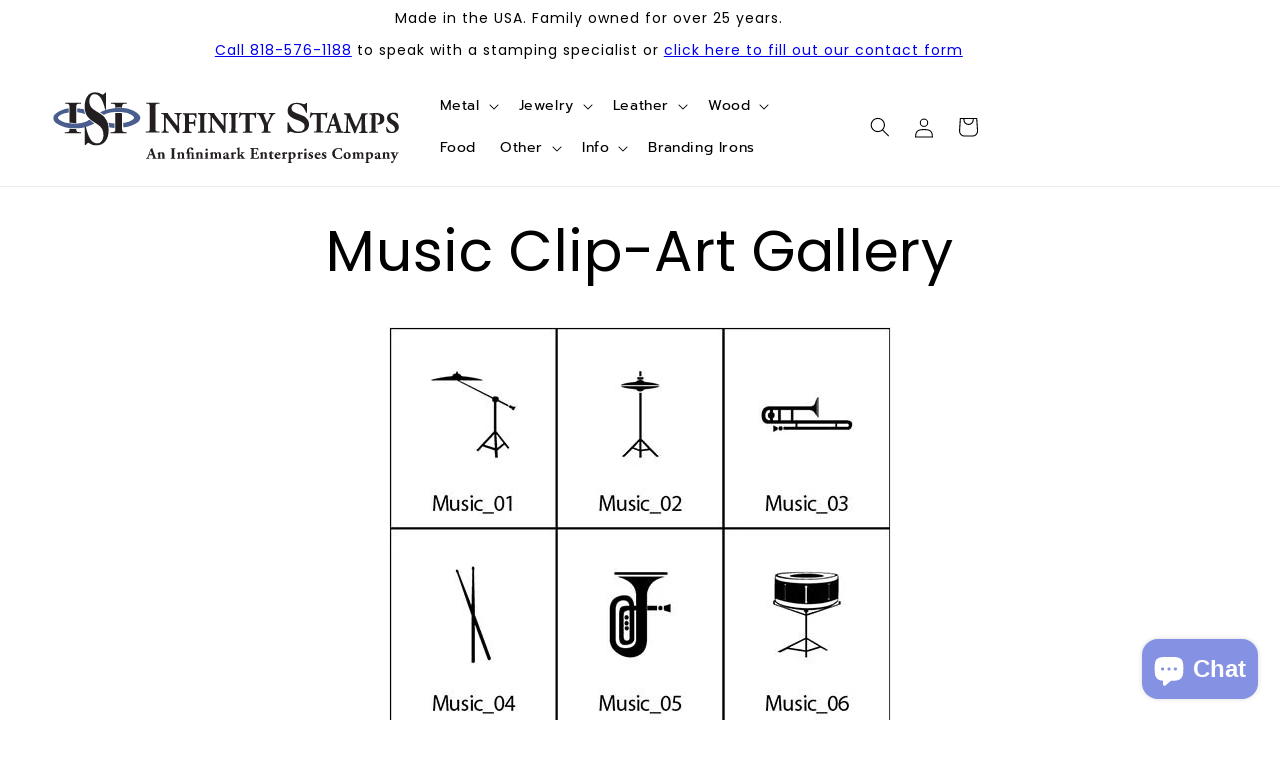

--- FILE ---
content_type: image/svg+xml
request_url: https://www.infinitystamps.com/cdn/shop/files/isi-logo_color-with-Infinimark.svg?v=1714762123&width=300
body_size: 4186
content:
<svg viewBox="0 0 347.7 76.6" version="1.1" xmlns="http://www.w3.org/2000/svg" data-sanitized-data-name="Layer 1" data-name="Layer 1" id="Layer_1">
  <defs>
    <style>
      .cls-1 {
        fill: #231f20;
      }

      .cls-1, .cls-2 {
        stroke-width: 0px;
      }

      .cls-2 {
        fill: #495e8f;
      }
    </style>
  </defs>
  <path d="M60.1,13.6v1c1.8,0,2.9.2,3.4.5.5.4.8,1.2.8,2.4v1c2.1-.1,4.1-.2,6.6,0v-1c0-1.2.3-2,.8-2.4.5-.4,1.6-.6,3.4-.6h.5v-1h-15.5Z" class="cls-1"></path>
  <path d="M30,42.8c-1.7,0-2.9-.2-3.4-.6-.5-.4-.8-1.2-.8-2.3v-.3c-2.4,0-4.2,0-6.6-.2v.5c0,1.2-.3,2-.8,2.3-.5.4-1.6.6-3.4.6h-.5v1h15.9v-1h-.5Z" class="cls-1"></path>
  <g>
    <path d="M60.3,33.9c-1.4-.2-2-.4-2.9-.6.6,1.8,1,3.7,1,4.7,1.3.2,3.7.5,4.4.6,0,0,.5,0,.6,0v-4.4s-1.7-.2-3-.4Z" class="cls-2"></path>
    <path d="M88.4,27.6c0,0,0-.2,0-.3,0,0,0-.2,0-.3,0-.1,0-.2-.1-.3,0-.1-.1-.2-.2-.3,0-.1-.2-.3-.2-.4,0-.1-.2-.3-.3-.4-.1-.2-.2-.3-.4-.4-.1-.2-.3-.3-.5-.5-.2-.2-.4-.3-.5-.5-.2-.2-.4-.3-.6-.5-.2-.2-.5-.3-.7-.5-.3-.2-.6-.3-.8-.5-.2,0-.3-.2-.5-.3-.2,0-.3-.2-.5-.3-.2,0-.3-.2-.5-.3-.2,0-.4-.2-.6-.3-.4-.2-.7-.3-1.1-.5-.4-.1-.7-.3-1.1-.4-.3-.1-.7-.2-1-.4-.3-.1-.7-.2-1-.3-.3,0-.6-.2-.9-.3-.3,0-.6-.2-.9-.2-.3,0-.6-.1-.8-.2-.3,0-.5-.1-.8-.1-.5,0-.9-.1-1.4-.2-.3,0-.7,0-1,0-.3,0-.6,0-.9,0-.5,0-1,0-1.5,0-.5,0-1.1,0-1.6,0-.5,0-1,0-1.5,0-.5,0-1,0-1.5,0-.5,0-.9,0-1.4.1-.5,0-.9.1-1.4.2-.4,0-.8.1-1.2.2-.4,0-.8.1-1.2.2-.4,0-.7.1-1.1.2-.4,0-.7.2-1.1.2-.6.2-1.2.3-1.8.5-.5.1-1,.3-1.5.4-.3.1-.7.2-1,.4-.3.1-.6.3-1,.4-.4.2-.8.4-1.2.5-.2.1-.5.2-.7.3-.2.1-.5.2-.7.4-.3.1-.2.1-.5.2,1.3.8,2.5,1.7,3.7,2.6.2-.1.1,0,.4-.2.2-.1.5-.3.7-.4.2-.1.4-.2.7-.3.2,0,.4-.2.6-.3.2,0,.4-.1.6-.2.2,0,.4-.1.5-.2.1,0,.3,0,.4-.1.2,0,.3,0,.5-.1.4-.1.8-.2,1.2-.3.2,0,.4-.1.6-.2.3,0,.6-.2.9-.2.4,0,.8-.2,1.2-.2.5,0,1-.1,1.5-.2.2,0,.3,0,.5,0h0c0,0,.2,0,.4,0h0s0,0,0,0c.2,0,.5,0,.9,0,0,0,0,0,0,0,.4,0,.7,0,1.1,0,0,0,0,0,.1,0,.3,0,.6,0,.9,0h0s0,0,.1,0c0,0,.1,0,.2,0,.3,0,.6,0,.9,0,.4,0,.9,0,1.3,0,.5,0,.9,0,1.4.1.5,0,1,.1,1.4.2.2,0,.5,0,.7.1.2,0,.5,0,.7.1.2,0,.4,0,.7.1.2,0,.4,0,.6.1.2,0,.4,0,.6.1.2,0,.4,0,.6.1.2,0,.4,0,.5.2.2,0,.3.1.5.2.2,0,.3.1.5.2.2,0,.3.1.4.2.1,0,.3.1.4.2.1,0,.3.1.4.2.2.1.5.2.7.3.2.1.4.2.6.3.2.1.4.2.5.3.2.1.3.2.5.3.1,0,.2.2.4.3.1,0,.2.2.3.3.2.2.5.4.7.7.3.4.5.6.5.9s0,.5-.3,1c0,0-.1.1-.2.2,0,0-.1.1-.2.2,0,0-.1.2-.2.2,0,0-.2.2-.2.2-.2.2-2.6,2.2-7.1,3.1-.3,0-.6.1-.9.2-.3,0-.6,0-.8.1-.1,0-.6,0-.7,0v4.5c.2,0,.6,0,.8,0,.7,0,1.3-.2,2-.3.7-.1,1.3-.2,2-.4.4-.1.8-.2,1.2-.4.4-.1.9-.3,1.3-.4.3-.1.6-.2.8-.3.3-.1.5-.2.8-.3,1.5-.6,2.9-1.4,4.3-2.2.8-.5,1.5-1.1,2.2-1.9,0-.1.2-.2.3-.4,0,0,0-.1.1-.2,0,0,0-.1.1-.2,0,0,.1-.2.2-.3,0,0,0-.2.1-.3.2-.5.4-.9.5-1.4h0c0,0,0-.4,0-.5,0-.3,0-1-.2-1.3Z" class="cls-2"></path>
    <path d="M33.5,20.2c0,0-.6-.2-.7-.2-.4,0-.7-.2-1.1-.2-.4,0-.8-.2-1.2-.2-.4,0-.8-.1-1.2-.2-.5,0-.9-.1-1.4-.2-.4,0-.8,0-1.2,0v3.9h.5c.4,0,.8.1,1.3.2.8.1,1.5.3,2.3.5.4.1.8.2,1.2.3.4.1.8.2,1.2.4.4.1.7.2,1,.4.3,0,.2,0,.4.1-.6-1.5-.8-2.6-1-4.7Z" class="cls-2"></path>
    <path d="M38.7,30.5c-.2.1-1.3.8-1.5.9-.2.1-.5.3-.7.4-.2.1-.4.2-.7.3-.2,0-.4.2-.6.3-.2,0-.4.1-.6.2-.2,0-.4.1-.5.2-.1,0-.3,0-.4.1-.2,0-.3,0-.5.1-.4.1-.8.2-1.2.3-.2,0-.4.1-.6.2-.3,0-.6.2-.9.2-.4,0-.8.2-1.2.2-.5,0-1,.1-1.5.2-.2,0-.3,0-.5,0h0c0,0-.2,0-.4,0,0,0,0,0,0,0,0,0,0,0,0,0-.2,0-.5,0-.9,0,0,0,0,0,0,0-.4,0-.7,0-1.1,0h-.1c-.3,0-.6,0-.9,0h0s0,0-.1,0c0,0-.1,0-.2,0-.3,0-.6,0-.9,0-.4,0-.9,0-1.3,0-.5,0-.9,0-1.4-.1-.5,0-1-.1-1.4-.2-.2,0-.5,0-.7-.1-.2,0-.5,0-.7-.1-.2,0-.4,0-.7-.1-.2,0-.4,0-.6-.1-.2,0-.4,0-.6-.1-.2,0-.4,0-.6-.1-.2,0-.4-.1-.5-.2-.2,0-.3-.1-.5-.2-.2,0-.3-.1-.5-.2-.2,0-.3-.1-.4-.2-.1,0-.3-.1-.4-.2-.1,0-.3-.1-.4-.2-.2-.1-.5-.2-.7-.3-.2-.1-.4-.2-.6-.3-.2-.1-.4-.2-.5-.3-.2-.1-.3-.2-.5-.3-.1,0-.2-.2-.4-.3-.1,0-.2-.2-.3-.3-.2-.2-.5-.4-.7-.7-.3-.4-.5-.6-.5-.9s0-.5.3-1c0,0,.1-.1.2-.2,0,0,.1-.1.2-.2,0,0,.1-.2.2-.2,0,0,.2-.2.2-.2.2-.2,2.6-2.3,7.1-3.1.3,0,.6-.1.9-.2.3,0,.6-.1.8-.1.3,0,.5,0,.8-.1v-4.1c-.3,0-.7,0-1,.1-.3,0-.5,0-.8.1-.3,0-.6.1-.8.2-.3,0-.6.1-.9.2-.3,0-.6.2-.9.3-.3.1-.7.2-1,.3-.3.1-.7.2-1,.4-.4.1-.8.3-1.1.4-.4.1-.7.3-1.1.5-.2,0-.4.2-.6.3-.2,0-.3.2-.5.3-.2,0-.3.2-.5.3-.2,0-.3.2-.5.3-.3.2-.6.3-.8.5-.2.2-.5.3-.7.5-.2.2-.4.3-.6.5-.2.2-.4.3-.5.5-.2.1-.3.3-.5.5-.1.1-.3.3-.4.4-.1.1-.2.3-.3.4,0,.1-.2.3-.2.4,0,.1-.1.2-.2.3,0,.1,0,.2-.1.3,0,0,0,.2,0,.3,0,0,0,.2,0,.3,0,0-.2.8-.2,1,0,0,0,1.1.5,2.2,0,0,0,.2.1.3,0,0,0,.2.2.3,0,0,0,.1.1.2,0,0,0,.1.1.2,0,.1.2.2.3.4.6.7,1.4,1.4,2.2,1.9,1.4.9,2.8,1.6,4.3,2.2.3.1.5.2.8.3.3.1.6.2.8.3.4.2.9.3,1.3.5.4.1.8.2,1.2.4.7.1,1.3.3,2,.4.7.1,1.3.2,2,.3.3,0,.6,0,.9.1.3,0,.6,0,.9,0,.3,0,.6,0,.9,0,.3,0,.6,0,.9,0,.3,0,.5,0,.8,0,.3,0,.5,0,.8,0,.3,0,.5,0,.8,0,.2,0,.5,0,.8,0,.2,0,.5,0,.7,0,.2,0,.5,0,.7,0,.2,0,.4,0,.6,0,.2,0,.4,0,.6,0,.7,0,1.4-.2,2.1-.2.5,0,1.1-.2,1.6-.3.3,0,.7-.2,1-.2.1,0,.2,0,.3,0,.7-.2,1.3-.4,2-.6.7-.2,1.3-.5,2-.7.6-.2,1.2-.5,1.8-.7.6-.2,1.2-.5,1.8-.8.3-.1.5-.2.8-.4.3-.1.5-.3.8-.4.2-.1.5-.2.7-.4.2-.1,0,0,.2,0-1.4-.8-2.9-2-4.3-3.3Z" class="cls-2"></path>
  </g>
  <path d="M15,13.6v1c1.8,0,2.9.2,3.4.5.5.4.8,1.2.8,2.4v15.8c2.3.3,4.3.3,6.6.3v-16.1c0-1.2.3-2,.8-2.4.5-.4,1.6-.6,3.4-.6h.5v-1h-15.5Z" class="cls-1"></path>
  <path d="M75.1,42.8c-1.7,0-2.9-.2-3.4-.6-.5-.4-.8-1.2-.8-2.3v-15.9c-2-.3-4.8-.4-6.6-.3v16.2c0,1.2-.3,2-.8,2.3-.5.4-1.6.6-3.4.6h-.5v1h15.9v-1h-.5Z" class="cls-1"></path>
  <path d="M52.5,45.1c0-2.5-.6-4.6-1.8-6.3-1.2-1.7-3.4-3.6-6.8-5.6-3.6-2.1-6.1-4.4-7.6-6.8-1.5-2.4-2.2-5.4-2.2-9.1s.9-7.7,2.7-10.2c1.8-2.5,4.2-3.8,7.2-3.8s4.5.6,6.8,1.9c.6.3.9.4,1,.4.3,0,.6-.2,1.1-.5.4-.4.9-.9,1.5-1.7h.8v17.2h-.9c-1.1-5.1-2.6-8.9-4.3-11.6-1.8-2.6-3.8-3.9-6-3.9s-2.8.7-3.8,2c-1,1.4-1.5,3.1-1.5,5.1s.5,3.9,1.5,5.4c1,1.5,3,3.1,6.2,5,2.2,1.3,3.9,2.4,4.9,3.2,1,.8,1.8,1.6,2.5,2.4,1.3,1.8,2.3,3.6,3,5.6.6,2,.9,4.2.9,6.7,0,4.8-1.1,8.5-3.2,11.2-2.1,2.7-5.1,4.1-8.9,4.1s-4.4-.7-6.8-2c-.6-.3-1-.5-1.1-.5-.3,0-.7.2-1.1.5-.4.4-.9.9-1.5,1.7h-.8v-18.2h.9c1.4,5.8,2.9,10,4.7,12.6,1.7,2.6,3.8,3.9,6.3,3.9s3.5-.8,4.7-2.4c1.2-1.6,1.7-3.8,1.7-6.5" class="cls-1"></path>
  <g>
    <g>
      <path d="M107.6,13.6v.9h-.4c-1.4,0-2.4.2-2.8.5-.4.4-.7,1.1-.7,2.3v22.1c0,1.2.2,1.9.7,2.3.4.4,1.4.5,2.8.5h.4v.9h-13.3v-.9h.4c1.5,0,2.4-.2,2.8-.5.4-.4.6-1.1.6-2.3v-22.1c0-1.2-.2-2-.6-2.3-.4-.4-1.4-.5-2.9-.5v-.9h12.9Z" class="cls-1"></path>
      <g>
        <path d="M127.1,38.3c0,1.9,0,3.8,0,4.7-.2.4-1,.7-1.6.7s-.9-1.5-2.2-3.2l-6.4-8.4c-1.6-2.1-2.5-3.3-3-3.8-.1.3-.1.8-.1,1.9v5.7c0,2.4.1,4.6.4,5.4.2.6.9.8,1.6.9h.8c.2.4.2,1,0,1.1-1.5,0-2.6,0-3.7,0s-2,0-3.1,0c-.2-.2-.2-.8,0-1h.5c.7-.2,1.3-.4,1.5-1.1.3-.8.4-3,.4-5.4v-7.5c0-1.6,0-2.1-.2-2.5-.2-.5-.6-.9-1.6-1h-.8c-.2-.4-.2-1.1.1-1.1,1.3,0,2.7,0,3.8,0s1.7,0,2.3,0c.3,1.3,2.1,3.6,4.5,6.7l2.3,2.9c1.2,1.5,2,2.6,2.6,3.2.1-.3.1-.8.1-1.3v-4.1c0-2.4-.1-4.6-.4-5.4-.2-.6-.9-.8-1.6-.9h-.7c-.2-.4-.2-1,0-1.1,1.5,0,2.6,0,3.7,0s2,0,3.1,0c.2.2.2.8,0,1h-.5c-.7.2-1.2.4-1.5,1.1-.3.8-.4,3-.4,5.4v7Z" class="cls-1"></path>
        <path d="M136.7,31.8c0,.8,0,.9.8.9h2.1c1.5,0,1.8-.2,2-1.6v-.7c.3-.3,1-.2,1.2,0,0,.9,0,2,0,3.1s0,2.2,0,3.1c-.2.3-.9.3-1,0v-.7c-.4-1.4-.7-1.6-2.2-1.6h-2.1c-.7,0-.8,0-.8.9v4c0,2.7.2,3,1.4,3.1h1c.2.3.2,1,0,1.2-1.7,0-3.1,0-4.4,0s-2.6,0-4.3,0c-.2-.2-.2-.9,0-1h.9c1.2-.4,1.4-.6,1.4-3.3v-10.9c0-2.7-.2-3-1.4-3.2h-.6c-.2-.3-.2-1,0-1.1,1.2,0,2.6,0,3.9,0h5.8c1.8,0,3.3,0,3.7,0,0,.5,0,2.6,0,4.6-.1.3-.7.4-1,.1-.3-1.2-.5-1.9-.8-2.3-.5-.6-1.3-1-2.7-1h-2.1c-.9,0-.9,0-.9,1.2v5.3Z" class="cls-1"></path>
        <path d="M151.7,39c0,2.8.2,3,1.4,3.2h.8c.2.3.2,1,0,1.2-1.5,0-2.8,0-4.1,0s-2.7,0-4.2,0c-.2-.2-.2-.9,0-1h.8c1.3-.4,1.4-.6,1.4-3.4v-10.8c0-2.8-.2-3-1.4-3.2h-.8c-.2-.3-.2-1,0-1.2,1.5,0,2.9,0,4.2,0s2.7,0,4.2,0c.2.2.2.9,0,1h-.8c-1.3.4-1.4.6-1.4,3.4v10.8Z" class="cls-1"></path>
        <path d="M172.7,38.3c0,1.9,0,3.8,0,4.7-.2.4-1,.7-1.6.7s-.9-1.5-2.2-3.2l-6.4-8.4c-1.6-2.1-2.5-3.3-3-3.8-.1.3-.1.8-.1,1.9v5.7c0,2.4.1,4.6.4,5.4.2.6.9.8,1.6.9h.8c.2.4.2,1,0,1.1-1.5,0-2.6,0-3.7,0s-2,0-3.1,0c-.2-.2-.2-.8,0-1h.5c.7-.2,1.3-.4,1.5-1.1.3-.8.4-3,.4-5.4v-7.5c0-1.6,0-2.1-.2-2.5-.2-.5-.6-.9-1.6-1h-.8c-.2-.4-.2-1.1.1-1.1,1.3,0,2.7,0,3.8,0s1.7,0,2.3,0c.3,1.3,2.1,3.6,4.5,6.7l2.3,2.9c1.2,1.5,2,2.6,2.6,3.2.1-.3.1-.8.1-1.3v-4.1c0-2.4-.1-4.6-.4-5.4-.2-.6-.9-.8-1.6-.9h-.7c-.2-.4-.2-1,0-1.1,1.5,0,2.6,0,3.7,0s2,0,3.1,0c.2.2.2.8,0,1h-.5c-.7.2-1.2.4-1.5,1.1-.3.8-.4,3-.4,5.4v7Z" class="cls-1"></path>
        <path d="M182.3,39c0,2.8.2,3,1.4,3.2h.8c.2.3.2,1,0,1.2-1.5,0-2.8,0-4.1,0s-2.7,0-4.2,0c-.2-.2-.2-.9,0-1h.8c1.3-.4,1.4-.6,1.4-3.4v-10.8c0-2.8-.2-3-1.4-3.2h-.8c-.2-.3-.2-1,0-1.2,1.5,0,2.9,0,4.2,0s2.7,0,4.2,0c.2.2.2.9,0,1h-.8c-1.3.4-1.4.6-1.4,3.4v10.8Z" class="cls-1"></path>
        <path d="M192.4,26.1c0-.7,0-.9-.7-.9h-1.7c-2,0-2.6,1.2-3.4,3.3-.3.2-.9.1-1-.3.6-2,.7-3.9.9-5,.1,0,.2-.1.4-.1s.3,0,.4.1c.1.5.2.6,2.3.6h10.2c1.8,0,2.2,0,2.5-.6.1,0,.2,0,.4,0s.4.1.4.2c-.3,1-.5,3.4-.4,5.1-.1.3-.9.3-1,0-.5-1.9-.9-3.3-2.9-3.3h-1.7c-.7,0-.7,0-.7.9v13c0,2.7.2,3,1.4,3.1h1.1c.2.3.2,1,0,1.2-1.8,0-3.2,0-4.4,0s-2.8,0-4.7,0c-.2-.2-.2-.9,0-1h1.2c1.2-.3,1.4-.6,1.4-3.3v-13Z" class="cls-1"></path>
        <path d="M214.4,39.1c0,2.7.2,3,1.4,3.1h1.1c.2.3.2,1,0,1.2-1.8,0-3.1,0-4.5,0s-2.7,0-4.3,0c-.2-.2-.2-.9,0-1h.9c1.2-.4,1.4-.6,1.4-3.3v-1.5c0-1.5,0-1.9-.7-3.5l-3.3-7.2c-.6-1.2-.8-1.7-1.8-1.9l-.9-.2c-.2-.2-.2-.9.1-1,1.2,0,2.3,0,3.9,0s3.1,0,4,0c.2.1.3.8,0,1l-.9.2c-.5.1-.7.2-.7.3,0,.2.1.7.7,2.1l1.3,3.1c.4,1,1,2.3,1.4,3.1.8-1.4,1.7-3.4,2.4-4.9,1-2.1,1.3-3,1.3-3.3s-.4-.4-1.1-.5h-.5c-.2-.3-.2-1,0-1.1,1.1,0,2.1,0,3.1,0s1.9,0,2.7,0c.3.1.3.8.1,1h-.7c-.5.2-1.1.4-1.4.9-.4.6-1.1,1.6-2.4,4.2l-1.7,3.4c-.7,1.4-.9,2.1-.9,3.8v2.1Z" class="cls-1"></path>
      </g>
    </g>
    <g>
      <path d="M233.8,32.9h.8c1.3,3.3,2.7,5.7,4.2,7.1,1.6,1.5,3.5,2.2,5.7,2.2s3.2-.5,4.3-1.4c1.1-.9,1.6-2.1,1.6-3.7s-.5-2.6-1.6-3.5c-1.1-1-3.1-2-6.2-3.1-3.3-1.2-5.6-2.5-6.9-3.9s-2-3.1-2-5.1.8-4.3,2.4-5.7,3.8-2.1,6.5-2.1,4.1.4,6.2,1.1c.5.2.8.3.9.3.3,0,.6-.1,1-.3.4-.2.8-.5,1.3-.9h.7v9.7h-.8c-1-2.9-2.3-5.1-3.9-6.5-1.6-1.5-3.4-2.2-5.5-2.2s-2.5.4-3.5,1.2c-.9.8-1.4,1.7-1.4,2.9s.4,2.2,1.3,3,2.8,1.8,5.6,2.8c2,.8,3.5,1.4,4.5,1.8s1.7.9,2.2,1.4c1.2,1,2.1,2,2.7,3.2.6,1.1.9,2.4.9,3.8,0,2.7-1,4.8-2.9,6.3s-4.6,2.3-8.1,2.3-4-.4-6.1-1.1c-.5-.2-.9-.3-1-.3-.3,0-.6.1-1,.3-.4.2-.8.5-1.3,1h-.7v-10.3Z" class="cls-1"></path>
      <g>
        <path d="M262.2,26.1c0-.7,0-.9-.7-.9h-1.7c-2,0-2.6,1.2-3.4,3.3-.3.2-.9.1-1-.3.6-2,.7-3.8.9-5,.1,0,.2-.1.4-.1s.3,0,.4.1c.1.5.2.6,2.3.6h10.2c1.8,0,2.2,0,2.5-.6.1,0,.2,0,.4,0s.4.1.4.2c-.3,1-.5,3.4-.4,5-.1.3-.9.3-1,0-.5-1.9-.9-3.3-2.9-3.3h-1.6c-.7,0-.7,0-.7.9v12.9c0,2.7.2,3,1.4,3.1h1.1c.2.3.2,1,0,1.2-1.8,0-3.2,0-4.4,0s-2.7,0-4.7,0c-.2-.2-.2-.8,0-1h1.2c1.2-.3,1.4-.6,1.4-3.3v-12.9Z" class="cls-1"></path>
        <path d="M276.6,36.6c-.7,0-.7,0-.9.6l-1.1,3.4c-.2.6-.2.8-.2,1.1s.4.4,1.1.5h.8c.2.4.2,1,0,1.2-1,0-1.9,0-3.1,0-.9,0-1.6,0-2.8,0-.3-.2-.3-.8,0-1h.7c.7-.2,1.2-.4,1.7-1.6.5-1.2,1-2.6,1.7-4.7l2.5-7.2c.6-1.8,1.1-2.9,1-3.7,1.3-.3,2.3-1.8,2.4-1.8.4,0,.5.1.6.6.2.9.5,1.9,1.2,4l3.7,11.5c.6,1.8.8,2.4,1.8,2.6l1,.2c.2.1.2.8,0,1-1.3,0-2.8,0-4.2,0s-2.4,0-3.7,0c-.3-.2-.4-.8,0-1h.9c.6-.3.7-.5.7-.6s-.2-.9-.5-2l-.7-2.5c-.1-.5-.4-.5-1.3-.5h-3.3ZM279.7,35.1c.6,0,.8,0,.5-.8l-.7-2.4c-.4-1.3-.9-2.8-1.1-3.5-.2.7-.8,2.3-1.2,3.6l-.7,2.2c-.2.8-.1.9.6.9h2.6Z" class="cls-1"></path>
        <path d="M289.2,24.9c-.2-.2-.2-.9,0-1,.9,0,2.1,0,3.5,0s1.7,0,2.7,0c0,1.8,1,3.6,2.2,6.4l1.8,4.1c.2.6,1.2,2.4,1.6,3.2.4-.7.8-1.6,1.5-3.3l1.4-3.2c1.3-3,2-4.6,2.6-7.1,1.3.1,1.9,0,2.7,0s2.2,0,3.2,0c.3.2.3.7,0,1h-.8c-1.1.4-1.7.7-1.7,2.3,0,6,0,9.2.2,12.9,0,1.3.2,2.1,1.2,2.2h.9c.2.4.2,1,0,1.1-1.3,0-2.4,0-3.8,0s-2.7,0-4.1,0c-.3-.1-.4-.8,0-1h.8c1.3-.3,1.3-.6,1.3-2.4v-7.6c0,0,0-3.3,0-3.3h0c-2,4.7-4.2,9.6-6,14.5-.1.1-.3.2-.5.2s-.5,0-.7-.2c-1.1-3.6-4.4-10.9-6-14.7h0c-.1,1.9-.1,3.2-.2,4.7,0,1.9,0,4.8,0,6.6s.2,1.9,1.3,2.1l1.1.2c.2.2.2.9,0,1-1,0-2.2,0-3.2,0s-1.9,0-3,0c-.4-.1-.4-.9-.1-1h.5c1.4-.4,1.6-.5,1.7-2.3.1-1.4.2-4,.4-6.8.1-2,.2-4.3.2-5.9s-.6-2.1-1.7-2.3h-.6Z" class="cls-1"></path>
        <path d="M316.4,28.7c0-3,0-3.3-1.2-3.5h-.9c-.2-.3-.2-.9,0-1.1,1.8-.1,4-.3,6.3-.3s3.9.3,5,.8c1.7.7,3.3,2.2,3.3,5.1,0,4.8-4.5,5.5-6,5.5s-.6,0-.9,0c-.2-.1-.3-.6,0-.8,2.3-.8,2.7-2.5,2.7-4.7s-1-4.5-3.5-4.5-1.1.3-1.1,1.5v12.4c0,2.7.2,3,1.4,3.2h.9c.3.3.3,1,0,1.1-1.5,0-2.9,0-4.2,0s-2.6,0-4.1,0c-.3-.2-.4-.8,0-1h.8c1.2-.4,1.4-.6,1.4-3.3v-10.4Z" class="cls-1"></path>
        <path d="M336.2,43.7c-2.5,0-4.1-.8-4.7-1.1-.5-.6-.9-2.8-.9-4.7.2-.4.8-.4,1,0,.5,1.9,2.4,4.6,4.7,4.6s3-1.5,3-3c0-2.4-2.1-3.8-3.7-4.7-2-1.1-4.1-2.8-4.1-5.7,0-3.3,2.4-5.6,6.4-5.6s2,.1,3.1.5c.4.1.6.2.9.2.2.6.5,2.2.5,4.2-.1.4-.8.4-1.1,0-.5-1.5-1.6-3.6-3.6-3.6s-2.8,1.3-2.8,2.7,1.1,2.6,2.5,3.3l1.8,1c1.7,1,3.9,2.7,3.9,5.9s-2.8,6-6.9,6Z" class="cls-1"></path>
      </g>
    </g>
  </g>
  <g>
    <path d="M98,65.5c-.4,0-.4,0-.5.3l-.6,1.8c0,.3-.1.4-.1.6s.2.2.6.3h.5c0,.2.1.6,0,.6-.6,0-1.1,0-1.8,0-.5,0-.9,0-1.6,0-.2,0-.2-.4,0-.6h.4c.4,0,.7-.2,1-.8.3-.6.6-1.4,1-2.5l1.4-3.8c.4-1,.6-1.5.6-2,.8-.2,1.3-.9,1.4-.9.2,0,.3,0,.4.3.1.5.3,1,.7,2.2l2.1,6.2c.3.9.5,1.3,1.1,1.4h.6c0,.2.1.6,0,.6-.8,0-1.6,0-2.4,0s-1.4,0-2.1,0c-.2,0-.2-.4,0-.6h.5c.4-.1.4-.3.4-.3s-.1-.5-.3-1.1l-.4-1.4c0-.3-.2-.3-.8-.3h-1.9ZM99.8,64.7c.4,0,.4,0,.3-.5l-.4-1.3c-.2-.7-.5-1.5-.6-1.9-.1.4-.4,1.2-.7,1.9l-.4,1.2c-.1.4,0,.5.3.5h1.5Z" class="cls-1"></path>
    <path d="M106.3,64.9c0-.6,0-.8-.3-1h-.2c-.1-.2-.1-.5,0-.6.7-.2,1.9-.6,2.3-.9.1,0,.2,0,.3.1,0,.2,0,.6,0,.7s0,.1,0,.1.2,0,.3-.1c.3-.2,1.1-.6,1.8-.6,1.3,0,2,.9,2,2v2.7c0,1.1,0,1.2.6,1.3h.3c.1.1.1.5,0,.6-.5,0-1.2,0-1.9,0s-1.2,0-1.7,0c-.1,0-.1-.5,0-.6h.3c.4-.1.4-.2.4-1.1v-2.7c0-.6-.3-1.1-1.1-1.1s-.8.2-.9.4c0,.1-.1.3-.1.6v2.8c0,.9,0,1,.5,1.1h.3c.1.1.1.5,0,.6-.5,0-1,0-1.7,0s-1.3,0-1.9,0c-.1,0-.1-.5,0-.6h.3c.6,0,.6-.2.6-1.3v-2.4Z" class="cls-1"></path>
    <path d="M122.2,66.8c0,1.5,0,1.6.8,1.7h.4c.1.2.1.5,0,.6-.9,0-1.6,0-2.4,0s-1.5,0-2.4,0c-.1,0-.1-.5,0-.6h.4c.7-.2.8-.3.8-1.8v-5.8c0-1.5,0-1.6-.8-1.7h-.4c-.1-.2-.1-.5,0-.6.9,0,1.6,0,2.4,0s1.5,0,2.4,0c.1,0,.1.5,0,.6h-.4c-.7.2-.8.3-.8,1.8v5.8Z" class="cls-1"></path>
    <path d="M125.6,64.9c0-.6,0-.8-.3-1h-.2c-.1-.2-.1-.5,0-.6.7-.2,1.9-.6,2.3-.9.1,0,.2,0,.3.1,0,.2,0,.6,0,.7s0,.1,0,.1.2,0,.3-.1c.3-.2,1.1-.6,1.8-.6,1.3,0,2,.9,2,2v2.7c0,1.1,0,1.2.6,1.3h.3c.1.1.1.5,0,.6-.5,0-1.2,0-1.9,0s-1.2,0-1.7,0c-.1,0-.1-.5,0-.6h.3c.4-.1.4-.2.4-1.1v-2.7c0-.6-.3-1.1-1.1-1.1s-.8.2-.9.4c0,.1-.1.3-.1.6v2.8c0,.9,0,1,.5,1.1h.3c.1.1.1.5,0,.6-.5,0-1,0-1.7,0s-1.3,0-1.9,0c-.1,0-.1-.5,0-.6h.3c.6,0,.6-.2.6-1.3v-2.4Z" class="cls-1"></path>
    <path d="M134.6,64.1c0-.4,0-.4-.4-.4h-.6c0,0-.1-.3,0-.4l.7-.3c.2-.1.3-.2.3-.4,0-.8.1-1.8.5-2.6.5-1.1,1.5-2.1,3.3-2.1s2.6.7,2.6,1.6-.5,1-1.1,1-.6-.1-.7-.3c-.1-.2-.3-.6-.4-.8-.3-.5-.6-.7-1-.7s-1.1.6-1.1,2.9v.9c0,.4,0,.4.4.4h1.2c1.1,0,2.2,0,2.6-.1.1,0,.3,0,.3.2,0,.5,0,1.2,0,1.8v2.6c0,1.1,0,1.3.6,1.3h.3c.1.1.1.5,0,.6-.5,0-1.2,0-1.8,0s-1.2,0-1.7,0c-.1,0-.1-.4,0-.5h.3c.4,0,.5-.2.5-1.4v-2.3c0-1.2,0-1.4-.8-1.4h-1.1c-.4,0-.4,0-.4.4v3.2c0,1.1,0,1.2.6,1.3h.2c.1.1.1.5,0,.6-.5,0-1.1,0-1.8,0s-1.3,0-1.8,0c-.1,0-.1-.4,0-.5h.3c.5,0,.6-.2.6-1.4v-3.2Z" class="cls-1"></path>
    <path d="M143.9,64.9c0-.6,0-.8-.3-1h-.2c-.1-.2-.1-.5,0-.6.7-.2,1.9-.6,2.3-.9.1,0,.2,0,.3.1,0,.2,0,.6,0,.7s0,.1,0,.1.2,0,.3-.1c.3-.2,1.1-.6,1.8-.6,1.3,0,2,.9,2,2v2.7c0,1.1,0,1.2.6,1.3h.3c.1.1.1.5,0,.6-.5,0-1.1,0-1.9,0s-1.2,0-1.7,0c-.1,0-.1-.5,0-.6h.3c.4-.1.4-.2.4-1.1v-2.7c0-.6-.3-1.1-1.1-1.1s-.8.2-.9.4c0,.1-.1.3-.1.6v2.8c0,.9,0,1,.5,1.1h.3c.1.1.1.5,0,.6-.5,0-1,0-1.7,0s-1.3,0-1.9,0c-.1,0-.1-.5,0-.6h.3c.6,0,.6-.2.6-1.3v-2.4Z" class="cls-1"></path>
    <path d="M155,67.3c0,1.1,0,1.2.6,1.3h.3c.1.1.1.5,0,.6-.6,0-1.2,0-1.9,0s-1.4,0-1.9,0c-.1,0-.1-.5,0-.6h.3c.5,0,.6-.2.6-1.3v-2.4c0-.6,0-.8-.3-1h-.2c-.1-.2-.1-.5,0-.6.7-.2,1.9-.6,2.3-.9.1,0,.2,0,.3.1,0,.5,0,1.2,0,1.9v2.9ZM155.2,60.2c0,.8-.6,1.1-1.2,1.1s-1.1-.5-1.1-1.1.6-1.2,1.2-1.2,1.1.5,1.1,1.1Z" class="cls-1"></path>
    <path d="M157.9,64.9c0-.6,0-.8-.3-1h-.2c-.1-.2-.1-.5,0-.6.7-.2,1.8-.6,2.3-.9.1,0,.2,0,.3.1,0,.2,0,.6,0,.7s0,.1,0,.1.2,0,.3-.1c.3-.2,1.1-.6,1.8-.6s1.1.2,1.4.6c.2.2.3.3.4.3s.2-.1.5-.3c.3-.2.9-.6,1.8-.6,1.2,0,1.9.9,1.9,2v2.7c0,1.1,0,1.2.6,1.3h.3c.1.1.1.5,0,.6-.5,0-1.1,0-1.8,0s-1.3,0-1.7,0c-.1,0-.1-.5,0-.6h.3c.4,0,.5-.2.5-1.1v-2.7c0-.6-.3-1.1-1.1-1.1s-.8.2-.9.4c0,0-.1.3-.1.5v2.9c0,.9,0,1,.4,1.1h.3c.1.1.1.5,0,.6-.5,0-1,0-1.7,0s-1.3,0-1.7,0c-.1,0-.1-.5,0-.6h.3c.4,0,.4-.2.4-1.1v-2.7c0-.6-.3-1.1-1.1-1.1s-.7.2-.9.4c0,.1-.1.3-.1.6v2.8c0,.9,0,1,.5,1.1h.3c.1.1.1.5,0,.6-.5,0-1,0-1.8,0s-1.3,0-1.8,0c-.2,0-.2-.5,0-.6h.3c.5,0,.6-.2.6-1.3v-2.4Z" class="cls-1"></path>
    <path d="M175.5,67c0,1.1.4,1.4.7,1.4s.3,0,.6-.2c.1,0,.2.2.2.4-.2.3-.9.9-1.8.9s-.9-.2-1.3-.6c-.1,0-.2-.1-.3-.1s-.2,0-.3.2c-.3.2-.8.5-1.3.5-.9,0-1.8-.6-1.8-1.7s.5-1.3,1.6-1.6c.6-.2,1-.3,1.5-.4.3,0,.4-.2.4-.3,0-.2,0-.3,0-.5,0-.6-.2-1.4-.9-1.4s-.7.2-.8.9c0,.3-.1.4-.3.5-.2.2-.9.4-1.1.4s-.4-.2-.4-.4c0-.4.4-.9.8-1.2.5-.4,1.5-1,2.6-1s2.1.7,2,2.3v2.1ZM173.6,66.5c0-.3,0-.3-.1-.3-.7,0-1.3.4-1.3,1.1s.4.9.8.9.6-.3.6-.8v-1Z" class="cls-1"></path>
    <path d="M178.4,64.9c0-.6,0-.8-.3-1h-.2c-.1-.2-.1-.5,0-.6.7-.2,1.8-.6,2.3-.9.1,0,.2,0,.3.1,0,.3,0,.5,0,.7s0,.2.2.2c.4-.3.9-.8,1.5-.8s.9.3.9.9-.5,1-1,1-.4,0-.6-.3c-.4-.3-.5-.3-.6-.3-.2,0-.3.3-.3.9v2.4c0,1.1,0,1.2.6,1.3h.5c.1.1.1.5,0,.6-.8,0-1.4,0-2.1,0s-1.3,0-1.9,0c-.1,0-.1-.5,0-.6h.3c.5,0,.6-.2.6-1.3v-2.4Z" class="cls-1"></path>
    <path d="M184.4,60.3c0-.6,0-.8-.3-1l-.3-.2c-.1,0-.1-.4,0-.5.6-.2,1.6-.5,2.4-.9,0,0,.2,0,.3.1,0,.6,0,1.3,0,2.3v5c0,.2,0,.2.2.2.3,0,.6,0,.9-.4l.7-.8c.3-.4.4-.5.4-.6s-.2-.1-.3-.2h-.4c-.1-.2-.1-.6,0-.6h.4c.7,0,2,0,3-.2.2,0,.2.4,0,.6h-.5c-.3.2-.6.3-1.1.7-.6.5-.8.7-1.1.9,0,0,0,.2,0,.2s0,.1.1.3c.3.5,1.7,2.6,2.1,3,.2.2.5.3.9.4h.2c.1.2,0,.5,0,.6-.5,0-1.1,0-2,0s-1.5,0-1.9,0c-.2,0-.2-.4,0-.6h.2c.2,0,.3-.1.3-.2s-.1-.3-.3-.5l-1.1-1.7c-.1-.2-.2-.2-.4-.2s-.2,0-.2.4v.9c0,1.1,0,1.2.6,1.3h.3c.1.1.1.5,0,.6-.5,0-1.2,0-1.9,0s-1.4,0-1.9,0c-.1,0-.1-.5,0-.6h.3c.6,0,.6-.2.6-1.3v-6.9Z" class="cls-1"></path>
    <path d="M200.2,62.8c0,.4,0,.5.4.5h1.1c.8,0,1-.1,1.2-.9v-.4c.2-.1.6-.1.7,0,0,.5,0,1.1,0,1.7s0,1.2,0,1.7c0,.1-.5.2-.6,0v-.4c-.2-.8-.4-.9-1.2-.9h-1.1c-.4,0-.4,0-.4.5v1.9c0,.7,0,1.2.3,1.5.2.3.5.4,1.7.4s1.9,0,2.8-1.8c.1-.2.5-.1.6,0,0,.8-.4,2.1-.7,2.5-.8,0-2.3,0-3.6,0h-2c-.8,0-1.5,0-2.7,0-.1,0-.1-.5,0-.6h.7c.7-.2.8-.3.8-1.8v-5.9c0-1.4,0-1.5-.8-1.7h-.4c-.1-.2-.1-.5,0-.6.7,0,1.5,0,2.3,0h3.3c1,0,1.9,0,2.1,0,0,.3.1,1.4.2,2.4,0,.2-.4.2-.6,0-.2-.6-.4-1-.6-1.2-.3-.3-.8-.5-1.5-.5h-1.3c-.5,0-.5,0-.5.6v2.8Z" class="cls-1"></path>
    <path d="M207.1,64.9c0-.6,0-.8-.3-1h-.2c-.1-.2-.1-.5,0-.6.7-.2,1.9-.6,2.3-.9.1,0,.2,0,.3.1,0,.2,0,.6,0,.7s0,.1,0,.1.2,0,.3-.1c.3-.2,1.1-.6,1.8-.6,1.3,0,2,.9,2,2v2.7c0,1.1,0,1.2.6,1.3h.3c.1.1.1.5,0,.6-.5,0-1.2,0-1.9,0s-1.2,0-1.7,0c-.1,0-.1-.5,0-.6h.3c.4-.1.4-.2.4-1.1v-2.7c0-.6-.3-1.1-1.1-1.1s-.8.2-.9.4c0,.1-.1.3-.1.6v2.8c0,.9,0,1,.5,1.1h.3c.1.1.1.5,0,.6-.5,0-1,0-1.7,0s-1.3,0-1.9,0c-.1,0-.1-.5,0-.6h.3c.6,0,.6-.2.6-1.3v-2.4Z" class="cls-1"></path>
    <path d="M218.3,63.7c-.2,0-.2,0-.2.4v2.4c0,.9,0,1.9,1.1,1.9s.5-.1.7-.2c.2,0,.3.2.2.4-.4.5-1.3.9-2.3.9s-1.8-.8-1.8-1.8v-3.5c0-.3,0-.4-.3-.4h-.5c-.2,0-.2-.4,0-.5.5-.2.9-.5,1.3-.7.3-.2.7-.5,1.2-1.2.1,0,.4,0,.5,0v1.2c0,.3,0,.3.3.3h1.4c0,0,.1.2.1.3s0,.5-.2.6h-1.4Z" class="cls-1"></path>
    <path d="M223.2,65.4c-.4,0-.4,0-.4.3,0,1.2.8,2.3,2.2,2.3s1,0,1.5-.8c.2,0,.4,0,.4.4-.6,1.3-1.8,1.8-2.8,1.8-2.1,0-3.3-1.5-3.3-3.2s1.4-3.5,3.4-3.5,2.5,1.1,2.5,2.3,0,.5-.6.5h-3ZM224.2,64.7c.2,0,.5,0,.6-.1,0,0,.1-.2.1-.4,0-.5-.3-.9-.8-.9s-1.2.6-1.2,1.1.2.2.7.2h.6Z" class="cls-1"></path>
    <path d="M228.7,64.9c0-.6,0-.8-.3-1h-.2c-.1-.2-.1-.5,0-.6.7-.2,1.8-.6,2.3-.9.1,0,.2,0,.3.1,0,.3,0,.5,0,.7s0,.2.2.2c.4-.3.9-.8,1.5-.8s.9.3.9.9-.5,1-1,1-.4,0-.6-.3c-.4-.3-.5-.3-.6-.3-.2,0-.3.3-.3.9v2.4c0,1.1,0,1.2.6,1.3h.5c.1.1.1.5,0,.6-.8,0-1.4,0-2.1,0s-1.3,0-1.9,0c-.1,0-.1-.5,0-.6h.3c.5,0,.6-.2.6-1.3v-2.4Z" class="cls-1"></path>
    <path d="M234.8,64.9c0-.6,0-.8-.3-1h-.2c-.1-.2-.1-.5,0-.6.6-.2,1.8-.7,2.3-1,.1,0,.3,0,.3.2,0,.2,0,.4,0,.5s0,.2.1.2c.5-.2,1.2-.6,2-.6,1.7,0,2.7,1.3,2.7,3s-1.6,3.7-3.9,3.7-.6,0-.7,0c-.1,0-.2.1-.2.5v1.6c0,1.1,0,1.2.6,1.3h.5c.1.1.1.5,0,.6-.8,0-1.4,0-2.2,0s-1.3,0-1.9,0c-.1,0-.1-.5,0-.6h.3c.5,0,.6-.2.6-1.3v-6.4ZM236.9,67.3c0,.3.1.7.4.9.2.2.5.4.8.4,1,0,1.5-1,1.5-2.5s-.8-2.4-1.8-2.4-.5,0-.7.2c0,0-.2.3-.2.9v2.5Z" class="cls-1"></path>
    <path d="M243.9,64.9c0-.6,0-.8-.3-1h-.2c-.1-.2-.1-.5,0-.6.7-.2,1.8-.6,2.3-.9.1,0,.2,0,.3.1,0,.3,0,.5,0,.7s0,.2.2.2c.4-.3.9-.8,1.5-.8s.9.3.9.9-.5,1-1,1-.4,0-.6-.3c-.4-.3-.5-.3-.6-.3-.2,0-.3.3-.3.9v2.4c0,1.1,0,1.2.6,1.3h.5c.1.1.1.5,0,.6-.8,0-1.4,0-2.1,0s-1.3,0-1.9,0c-.1,0-.1-.5,0-.6h.3c.5,0,.6-.2.6-1.3v-2.4Z" class="cls-1"></path>
    <path d="M252.2,67.3c0,1.1,0,1.2.6,1.3h.3c.1.1.1.5,0,.6-.6,0-1.2,0-1.9,0s-1.4,0-1.9,0c-.1,0-.1-.5,0-.6h.3c.5,0,.6-.2.6-1.3v-2.4c0-.6,0-.8-.3-1h-.2c-.1-.2-.1-.5,0-.6.7-.2,1.9-.6,2.3-.9.1,0,.2,0,.3.1,0,.5,0,1.2,0,1.9v2.9ZM252.3,60.2c0,.8-.6,1.1-1.2,1.1s-1.1-.5-1.1-1.1.6-1.2,1.2-1.2,1.1.5,1.1,1.1Z" class="cls-1"></path>
    <path d="M254.3,68.8c-.2-.3-.3-1.1-.3-1.8,0-.2.4-.2.5,0,.2.6.8,1.6,1.6,1.6s.8-.3.8-.8-.5-.9-1-1.2c-.9-.5-1.6-1-1.6-2,0-1.4,1.2-2,2.5-2s1.5.2,1.7.3c.2.3.2,1,.2,1.6,0,.2-.5.2-.6,0-.3-.9-.7-1.2-1.2-1.2s-.8.3-.8.7.3.7,1,1c1.1.5,1.7,1.2,1.7,2.2,0,1.4-1.2,2.1-2.7,2.1s-1.5-.2-2-.5Z" class="cls-1"></path>
    <path d="M262.6,65.4c-.4,0-.4,0-.4.3,0,1.2.8,2.3,2.2,2.3s1,0,1.5-.8c.2,0,.4,0,.4.4-.6,1.3-1.8,1.8-2.8,1.8-2.1,0-3.3-1.5-3.3-3.2s1.4-3.5,3.4-3.5,2.5,1.1,2.5,2.3,0,.5-.6.5h-3ZM263.6,64.7c.2,0,.5,0,.6-.1,0,0,.1-.2.1-.4,0-.5-.3-.9-.8-.9s-1.2.6-1.2,1.1.2.2.7.2h.6Z" class="cls-1"></path>
    <path d="M267.4,68.8c-.2-.3-.3-1.1-.3-1.8,0-.2.4-.2.5,0,.2.6.8,1.6,1.6,1.6s.8-.3.8-.8-.5-.9-1-1.2c-.9-.5-1.6-1-1.6-2,0-1.4,1.2-2,2.5-2s1.5.2,1.7.3c.2.3.2,1,.2,1.6,0,.2-.5.2-.6,0-.3-.9-.7-1.2-1.2-1.2s-.8.3-.8.7.3.7,1,1c1.1.5,1.7,1.2,1.7,2.2,0,1.4-1.2,2.1-2.7,2.1s-1.5-.2-2-.5Z" class="cls-1"></path>
    <path d="M287.1,58.9c0,.3,0,1.5.2,2.5,0,.2-.5.3-.6.1-.4-1.5-1.4-2.3-3-2.3s-3.6,1.5-3.6,4.6,1.8,4.8,3.7,4.8,2.8-1.4,3.2-2.4c.1-.1.5,0,.6.1-.1,1.2-.4,2.1-.6,2.5-.9.2-2,.6-3.2.6s-3.1-.4-4.2-1.2c-1.1-.9-2-2.2-2-4.1s.8-3.3,1.9-4.2c1.1-.9,2.7-1.4,4.4-1.4s2.8.4,3.2.4Z" class="cls-1"></path>
    <path d="M288.7,66.1c0-2.3,1.8-3.5,3.6-3.5s3.5,1.1,3.5,3.4-1.7,3.4-3.6,3.4-3.5-1.1-3.5-3.2ZM291,65.7c0,1.7.5,2.9,1.4,2.9s1.2-1,1.2-2.4c0-1.5-.5-2.9-1.4-2.9s-1.3.7-1.3,2.4Z" class="cls-1"></path>
    <path d="M298,64.9c0-.6,0-.8-.3-1h-.2c-.1-.2-.1-.5,0-.6.7-.2,1.8-.6,2.3-.9.1,0,.2,0,.3.1,0,.2,0,.6,0,.7s0,.1,0,.1.2,0,.3-.1c.3-.2,1.1-.6,1.8-.6s1.1.2,1.4.6c.2.2.3.3.4.3s.2-.1.5-.3c.3-.2.9-.6,1.8-.6,1.2,0,1.9.9,1.9,2v2.7c0,1.1,0,1.2.6,1.3h.3c.1.1.1.5,0,.6-.5,0-1.1,0-1.8,0s-1.3,0-1.7,0c-.1,0-.1-.5,0-.6h.3c.4,0,.5-.2.5-1.1v-2.7c0-.6-.3-1.1-1.1-1.1s-.8.2-.9.4c0,0-.1.3-.1.5v2.9c0,.9,0,1,.4,1.1h.3c.1.1.1.5,0,.6-.5,0-1,0-1.7,0s-1.3,0-1.7,0c-.1,0-.1-.5,0-.6h.3c.4,0,.4-.2.4-1.1v-2.7c0-.6-.3-1.1-1.1-1.1s-.7.2-.9.4c0,.1-.1.3-.1.6v2.8c0,.9,0,1,.5,1.1h.3c.1.1.1.5,0,.6-.5,0-1,0-1.8,0s-1.3,0-1.8,0c-.2,0-.2-.5,0-.6h.3c.5,0,.6-.2.6-1.3v-2.4Z" class="cls-1"></path>
    <path d="M311,64.9c0-.6,0-.8-.3-1h-.2c-.1-.2-.1-.5,0-.6.6-.2,1.8-.7,2.3-1,.1,0,.3,0,.3.2,0,.2,0,.4,0,.5s0,.2.1.2c.5-.2,1.2-.6,2-.6,1.7,0,2.7,1.3,2.7,3s-1.6,3.7-3.9,3.7-.6,0-.7,0c-.1,0-.2.1-.2.5v1.6c0,1.1,0,1.2.6,1.3h.5c.1.1.1.5,0,.6-.8,0-1.4,0-2.2,0s-1.3,0-1.9,0c-.1,0-.1-.5,0-.6h.3c.5,0,.6-.2.6-1.3v-6.4ZM313.1,67.3c0,.3.1.7.4.9.2.2.5.4.8.4,1,0,1.5-1,1.5-2.5s-.8-2.4-1.8-2.4-.5,0-.7.2c0,0-.2.3-.2.9v2.5Z" class="cls-1"></path>
    <path d="M324.6,67c0,1.1.4,1.4.7,1.4s.3,0,.6-.2c.1,0,.2.2.2.4-.2.3-.9.9-1.8.9s-.9-.2-1.3-.6c-.1,0-.2-.1-.3-.1s-.2,0-.3.2c-.3.2-.8.5-1.3.5-.9,0-1.8-.6-1.8-1.7s.5-1.3,1.6-1.6c.6-.2,1-.3,1.5-.4.3,0,.4-.2.4-.3,0-.2,0-.3,0-.5,0-.6-.2-1.4-.9-1.4s-.7.2-.8.9c0,.3-.1.4-.3.5-.2.2-.9.4-1.1.4s-.4-.2-.4-.4c0-.4.4-.9.8-1.2.5-.4,1.5-1,2.6-1s2.1.7,2,2.3v2.1ZM322.7,66.5c0-.3,0-.3-.1-.3-.7,0-1.3.4-1.3,1.1s.4.9.8.9.6-.3.6-.8v-1Z" class="cls-1"></path>
    <path d="M327.5,64.9c0-.6,0-.8-.3-1h-.2c-.1-.2-.1-.5,0-.6.7-.2,1.9-.6,2.3-.9.1,0,.2,0,.3.1,0,.2,0,.6,0,.7s0,.1,0,.1.2,0,.3-.1c.3-.2,1.1-.6,1.8-.6,1.3,0,2,.9,2,2v2.7c0,1.1,0,1.2.6,1.3h.3c.1.1.1.5,0,.6-.5,0-1.2,0-1.9,0s-1.2,0-1.7,0c-.1,0-.1-.5,0-.6h.3c.4-.1.4-.2.4-1.1v-2.7c0-.6-.3-1.1-1.1-1.1s-.8.2-.9.4c0,.1-.1.3-.1.6v2.8c0,.9,0,1,.5,1.1h.3c.1.1.1.5,0,.6-.5,0-1,0-1.8,0s-1.3,0-1.9,0c-.1,0-.1-.5,0-.6h.3c.6,0,.6-.2.6-1.3v-2.4Z" class="cls-1"></path>
    <path d="M335.1,63.3c-.1-.1-.1-.5,0-.6.6,0,1.2,0,2.1,0s1.2,0,1.8,0c.2,0,.2.4,0,.6h-.3c-.4.2-.5.2-.5.4s.2.6.5,1.4c.2.4.5,1.4.7,1.8.2-.3.3-.7.5-1l.3-.6c.3-.8.6-1.4.6-1.6s-.2-.2-.3-.2h-.3c-.1-.2-.1-.6,0-.6.3,0,.8,0,1.5,0s.8,0,1.2,0c.2,0,.2.5,0,.6h-.3c-.3,0-.6.2-.7.4-.2.3-.6.9-.9,1.7l-.8,1.7c-.6,1.1-1.8,3.8-2.4,5-.3.7-.8,1-1.4,1-.9,0-1-.5-1-.9s.3-.8.9-.8h.4c.4,0,.6-.1.8-.3.2-.2.3-.5.5-.9,0-.2.2-.5.2-.7s0-.5-.3-1.2l-1.5-3.8c-.3-.8-.4-1-.9-1.1h-.3Z" class="cls-1"></path>
  </g>
</svg>